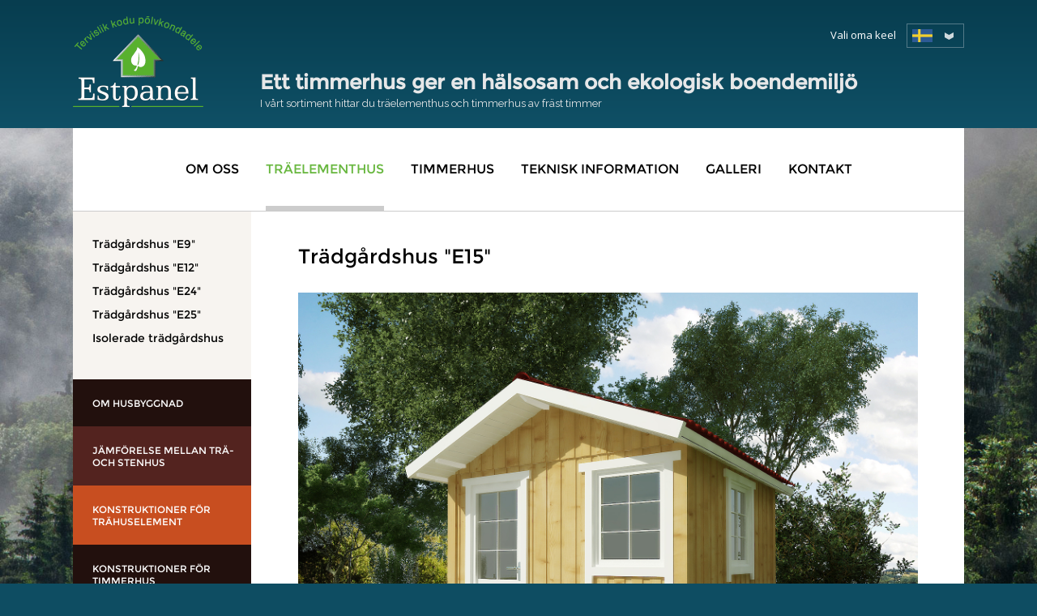

--- FILE ---
content_type: text/html; charset=UTF-8;
request_url: https://www.estpanel.ee/traelementhus/tradgardshus/tradgardshus-e15/maja-10
body_size: 3852
content:
<!DOCTYPE html>
<html>
	<head>
		<meta charset="UTF-8">
		<meta name="viewport" content="width=device-width, initial-scale=1.0, user-scalable=no" />
    <title>Träelementhus &laquo; Estpanel.ee</title>
    <base href="https://www.estpanel.ee/" />
	<meta http-equiv="Content-Type" content="text/html; charset=UTF-8" />
	
	<link rel="apple-touch-icon" sizes="180x180" href="favicon/apple-touch-icon.png">
	<link rel="icon" type="image/png" sizes="32x32" href="favicon/favicon-32x32.png">
	<link rel="icon" type="image/png" sizes="16x16" href="favicon/favicon-16x16.png">
	<link rel="manifest" href="favicon/site.webmanifest">

	<meta name="keywords" content="Estpanel.ee" />
	<meta name="description" content="Estpanel.ee"  />    
    <meta property="og:title" content="Träelementhus &laquo; Estpanel.ee" />
    <meta property="og:description" content="ESTPANEL OÜ projekterar, tillverkar och uppför träelementhus med olika mått.Träelementhus tillverkas på fabriken i väderskyddad miljö och med strikt kvalitetskontroll. Detta garanterar preci" />
    <meta property="og:image" content="" />
    <meta property="og:url" content="https://www.estpanel.ee/traelementhus/tradgardshus/tradgardshus-e15/maja-10" />
    <script src="https://analytics.ahrefs.com/analytics.js" data-key="T7UN1Jn9q5FEP0FIy/hPZQ" async></script>		<link href='https://fonts.googleapis.com/css?family=Raleway:400,600,700%7COpen+Sans:400,600' rel='stylesheet' type='text/css'>
		
		<script type="text/javascript" src="js/jquery-1.8.1.min.js"></script>
		<script type="text/javascript" src="js/jquery-ui.min.js"></script>
		<script type="text/javascript" src="js/modernizr-custom.js"></script>
		
		<script type="text/javascript" src="js/jquery.sticky.js"></script>
			
		<link href="css/jquery-ui.css" rel="stylesheet" type="text/css" />
		<link href="css/style.css" rel="stylesheet" type="text/css" />
		
		<script type="text/javascript" src="js/jquery.swipebox.js"></script>
		<link href="css/swipebox.css" rel="stylesheet" type="text/css" />

		<script src="js/equalize.js" type="text/javascript"></script>
		
		<script src="js/jQuery/custom.js" type="text/javascript"></script>
		
		<!--[if lt IE 9]>
			<script>
				document.createElement('header');
				document.createElement('section');
				document.createElement('nav');
				document.createElement('footer');
				document.createElement('article');
			</script>
		<![endif]-->	

<script>
  (function(i,s,o,g,r,a,m){i['GoogleAnalyticsObject']=r;i[r]=i[r]||function(){
  (i[r].q=i[r].q||[]).push(arguments)},i[r].l=1*new Date();a=s.createElement(o),
  m=s.getElementsByTagName(o)[0];a.async=1;a.src=g;m.parentNode.insertBefore(a,m)
  })(window,document,'script','https://www.google-analytics.com/analytics.js','ga');

  ga('create', 'UA-62444883-7', 'auto');
  ga('send', 'pageview');

</script>
	</head>
	<body class=" page sv">
    <a name="top"></a>
		<div id="top">
			<div class="centered-wrap clearfix">
				<div id="header" class="clearfix">
					<div id="logo"><a href="https://www.estpanel.ee/sv" title="Estpanel.ee"><img src="images/logo.gif" alt=""></a></div>
					
                    <div id="lang" class="clearfix">
<p class="label">Vali oma keel</p>
<div id="lang-dropdown">
<a href="" class="active toggle"><img src="images/flag-sv.gif" alt=""></a>

<ul class="list">
        <li><a href="https://www.estpanel.ee/et" title="Eesti keeles"><img src="images/flag-et.gif" alt=""></a></li>
		        <li><a href="https://www.estpanel.ee/en" title="English"><img src="images/flag-en.gif" alt=""></a></li>
		</ul>
</div>
</div>
	                    
					<div id="slogan">
						<h3 class="title">Ett timmerhus ger en hälsosam och ekologisk boendemiljö</h3>
						<p>I vårt sortiment hittar du träelementhus och timmerhus av fräst timmer</p>
					</div>
					<ul id="social" class="clearfix">
                    	                    </ul>
				</div>
			</div>
		</div>
		
		<div id="middle">
			<div class="centered-wrap" id="middle-inner">
				
                                <nav id="main-menu">
					<span class="toggle-menu toggle"></span>
					<ul class="clearfix">	
	            <li class="">
            	<a href="https://www.estpanel.ee/om-oss"  title="Om oss">Om oss</a>
            
                
            
            </li>
			            <li class="active">
            	<a href="https://www.estpanel.ee/traelementhus"  title="Träelementhus">Träelementhus</a>
            
                                            <ul>
                            <li style="text-align:left;"><a href="https://www.estpanel.ee/traelementhus/bostadshus/liik-2">Bostadshus</a></li><li style="text-align:left;"><a href="https://www.estpanel.ee/traelementhus/tradgardshus/liik-4">Trädgårdshus</a></li><li style="text-align:left;"><a href="https://www.estpanel.ee/traelementhus/bodar-och-garage/liik-6">Bodar och garage</a></li>                            </ul> 
							
            
            </li>
			            <li class="">
            	<a href="https://www.estpanel.ee/timmerhus"  title="Timmerhus">Timmerhus</a>
            
                                            <ul>
                            <li style="text-align:left;"><a href="https://www.estpanel.ee/timmerhus/villor/liik-3">Villor</a></li><li style="text-align:left;"><a href="https://www.estpanel.ee/timmerhus/fritidshus/liik-7">Fritidshus</a></li><li style="text-align:left;"><a href="https://www.estpanel.ee/timmerhus/bastuhus/liik-8">Bastuhus</a></li><li style="text-align:left;"><a href="https://www.estpanel.ee/timmerhus/tradgardshus/liik-9">Trädgårdshus</a></li><li style="text-align:left;"><a href="https://www.estpanel.ee/timmerhus/bodar/liik-10">Bodar</a></li>                            </ul> 
							
            
            </li>
			            <li class="">
            	<a href="https://www.estpanel.ee/teknisk-information"  title="Teknisk information">Teknisk information</a>
            
                                            <ul>
                                                            <li style="text-align:left;"><a href="https://www.estpanel.ee/om-husbyggnad"  title="Om husbyggnad">Om husbyggnad</a></li>
								                                <li style="text-align:left;"><a href="https://www.estpanel.ee/jamforelse-mellan-tra--och-stenhus"  title="Jämförelse mellan trä- och stenhus">Jämförelse mellan trä- och stenhus</a></li>
								                                <li style="text-align:left;"><a href="https://www.estpanel.ee/konstruktioner-for-trahuselement"  title="Konstruktioner för trähuselement">Konstruktioner för trähuselement</a></li>
								                                <li style="text-align:left;"><a href="https://www.estpanel.ee/konstruktioner-for-timmerhus"  title="Konstruktioner för timmerhus">Konstruktioner för timmerhus</a></li>
								                            </ul>
						
            
            </li>
			            <li class="">
            	<a href="https://www.estpanel.ee/galleri"  title="Galleri">Galleri</a>
            
                                            <ul>
                                                            <li style="text-align:left;"><a href="https://www.estpanel.ee/traelementhus-2"  title="Träelementhus">Träelementhus</a></li>
								                                <li style="text-align:left;"><a href="https://www.estpanel.ee/timmerhus-2"  title="Timmerhus">Timmerhus</a></li>
								                            </ul>
						
            
            </li>
			            <li class="">
            	<a href="https://www.estpanel.ee/kontakt"  title="Kontakt">Kontakt</a>
            
                
            
            </li>
								</ul>
				</nav>
	                
	<div id="content" class="two-col clearfix">
						<div id="sidebar" class="">
							<span id="toggle-menu-open">Open menu</span>
							<div id="sidebar-inner">
								<span id="toggle-menu-close">x</span>
								<div id="sidebar-slide">
									<div id="sidebar-slide-wrap">
										<div id="sidebar-slide-wrap-inner">
											<nav id="submenu">
												<ul>									
													<li><a href="https://www.estpanel.ee/traelementhus/tradgardshus/tradgardshus-e9/maja-8">Trädgårdshus "E9"</a></li><li><a href="https://www.estpanel.ee/traelementhus/tradgardshus/tradgardshus-e12/maja-9">Trädgårdshus "E12"</a></li><li><a href="https://www.estpanel.ee/traelementhus/tradgardshus/tradgardshus-e24/maja-11">Trädgårdshus "E24"</a></li><li><a href="https://www.estpanel.ee/traelementhus/tradgardshus/tradgardshus-e25/maja-12">Trädgårdshus "E25"</a></li><li><a href="https://www.estpanel.ee/traelementhus/tradgardshus/isolerade-tradgardshus/maja-13">Isolerade trädgårdshus</a></li>												</ul>
											</nav>
                                            											<div id="sidebar-links">
												<nav>
													<ul>
                                                    	<li class=""><a href="https://www.estpanel.ee/om-husbyggnad" >Om husbyggnad</a></li><li class="brown"><a href="https://www.estpanel.ee/jamforelse-mellan-tra--och-stenhus" >Jämförelse mellan trä- och stenhus</a></li><li class="oj"><a href="https://www.estpanel.ee/konstruktioner-for-trahuselement" >Konstruktioner för trähuselement</a></li><li class=""><a href="https://www.estpanel.ee/konstruktioner-for-timmerhus" >Konstruktioner för timmerhus</a></li>
													</ul>
												</nav>
											</div>
                                            										</div>
									</div>
								</div>
							</div>
						</div>

						<div id="content-right">
							<h1 class="page-title">Trädgårdshus "E15"</h1>
							<div id="pr-details">
								<div class="media-container">
									<a class="swipebox" href="https://www.estpanel.ee/files/_page_pics_origs/aiamaja-e-3d-visuaal_0f8ewwdq.jpg"><img src="https://www.estpanel.ee/files/_page_pics_origs/aiamaja-e-3d-visuaal_0f8ewwdq.jpg" alt=""></a>
								</div>
								<div class="article">
									<p>E15 Garden House är ett rums hus med små 1 m breda väggelement. Huset består av totalt 15 väggelement varav 3 har fönster och 1 dörr. Fönstren har monterats in i elementen. Även fasadbeklädnaden har monterats på elementen. Förutom väggelementen inkluderar leveransen 2 gavelelement, nödvändiga konstruktionsmaterial för tak och golv samt invändig innertaks- och väggbeklädnad. Huset kan isoleras vid önskemål.&nbsp;</p>								</div>
								<div class="pr-data">
									<table>
										                                        										<tr>
											<td>Grabaritmõõdud (pikkus x laius)</td>
											<td>3232 x 5232</td>
										</tr>
                                                                                										<tr>
											<td>Ehitusalune pind (m2)</td>
											<td>16,9</td>
										</tr>
                                                                                										<tr>
											<td>Kasulik pind (m2)</td>
											<td>15</td>
										</tr>
                                                                                                                                                                                                        										
                                        										
                                        										
                                        										
                                                                                
                                                                                
									</table>
                                    
									                                            <div style="clear:both;"></div>
                                            <p class="getquote"><a href="https://www.estpanel.ee/kontakt?string=Maja%3A+Tr%C3%A4dg%C3%A5rdshus+%22E15%22%0A#form">Sul on küsimusi <br>või soovid pakkumist?</a></p>
                                            <div style="clear:both;"></div><br /><br />
											                                    
								</div>
                                
                                                                    <div class="media-container">
                                        <a class="swipebox" href="https://www.estpanel.ee/files/_page_pics_origs/e-15-plaan-800x600_N2Y8yjnh.jpg">
                                                                                        <img src="https://www.estpanel.ee/content/service/files/5/e-15-plaan-800x600_N2Y8yjnh.jpg" alt="" style=" ">
                                        </a>
                                    </div>
									                                
                                								<div class="gallery">
									<ul>
										                                                <li>
                                                    <a class="swipebox" title="" href="https://www.estpanel.ee/files/_page_pics_origs/aiamaja-foto_08kCTCR3.jpg">
                                                        <img src="https://www.estpanel.ee/content/service/files/4/aiamaja-foto_08kCTCR3.jpg" alt="">
                                                                                                                <span class="title"></span>
                                                                                                            </a>
                                                </li>	
																				</ul>
                                    								</div>
							</div>
						</div>
					</div>                
				
		
		<div id="bottom">
			<div class="centered-wrap">
				
				                
				<footer id="footer" class="clearfix">
					<div id="footer-left">
						<ul class="clearfix">
    <li>
    <div class="inner">
    <h3 class="title">Kontoret i Tallinn</h3>
    <p>Asula tn. 3<br />
    10142 Tallinn, Estland</p>
    <p>Tel +372 65 54 49<br />
    Mobil +372 56 266 216&nbsp; &nbsp; &nbsp; &nbsp; &nbsp; &nbsp; &nbsp; &nbsp; &nbsp; &nbsp; &nbsp; &nbsp; &nbsp; &nbsp; &nbsp; &nbsp; &nbsp; &nbsp; &nbsp; &nbsp; &nbsp; &nbsp; &nbsp; &nbsp; &nbsp; &nbsp; &nbsp; &nbsp; &nbsp; &nbsp; &nbsp;</p>
    <p>e-post info@estpanel.ee<br />
    Skype: estpanel</p>
    <p><a class="view-map" href="kontaktid#kaart_kontor">vaata kaarti</a></p>
    </div>
    </li>
    <li>
    <div class="inner">
    <h3 class="title">Fabriken i Rapla län</h3>
    <p>Kasti küla, Märjamaa vald,<br />
    Raplamaa, Estland</p>
    <p></p>
    <p><a class="view-map" href="kontaktid#kaart_tehas">vaata kaarti</a></p>
    </div>
    </li>
</ul>
<p></p>					</div>
					<div id="footer-right">
						<div id="footer-form">
                            <h3 class="title">Saada oma päring kohe siit</h3>
                            <div class="success-message success" style=" display:none;">---</div>
                            <div class="error-message error" style=" display:none;">---</div>
                            <div class="row clearfix">
                                <div class="col col1"><label for="sinunimi">Sinu nimi</label></div>
                                <div class="col col2"><input type="text" name="name"></div>
                            </div>
                            <div class="row clearfix">
                                <div class="col col1"><label for="epost4">E-post</label></div>
                                <div class="col col2"><input type="text" name="email"></div>
                            </div>
                            <div class="row clearfix">
                            	                                <div class="col colFull"><textarea name="text" placeholder="Kirjuta siia oma teade ning me vastame sulle">Maja: Trädgårdshus "E15"
</textarea></div>
                            </div>
                            <div class="row row-submit">
                                <input type="submit" value="Saada" class="sendQuery">
                            </div>
						</div>
					</div>
				</footer>
			</div>
		</div>
		<a class="scrollTo scrolltop" href="#top"></a>
		<script type="text/javascript" src="js/retina.js"></script>
        
        <script>
        
		jQuery('.sendQuery').click(function() {

		var name = $('[name=name]').val();
		var email = $('[name=email]').val();
		var text = $('[name=text]').val();

		jQuery.ajax({
		  type: 'POST',
		  data: 'name=' + name + '&email=' + email + '&text=' + text + '&act=send_query',
		  success: function(result) {
			  
			 // console.log(result);

			  if( result == 1 )
			  {
				    $(".success-message").hide();
				  	$(".error-message").show();
					$(".error-message").text("Kõik väljad peavad olema täidetud korrektselt");
			  }
			  else
			  {
				    $(".error-message").hide();
				  	$(".success-message").show();
					$(".success-message").text("Päring saadetud");
			  }

		   },
		  error: function(){

		  },
		  url: "index.php",
		  cache:false
		});

		});
        
        </script>
    </body>
</html>


--- FILE ---
content_type: text/css
request_url: https://www.estpanel.ee/css/style.css
body_size: 8471
content:
/** * html5doctor.com Reset Stylesheet v1.6.1 (http://html5doctor.com/html-5-reset-stylesheet/) * Richard Clark (http://richclarkdesign.com) * http://cssreset.com */
html, body, div, span, object, iframe, h1, h2, h3, h4, h5, h6, p, blockquote, pre, abbr, address, cite, code, del, dfn, em, img, ins, kbd, q, samp, small, strong, sub, sup, var, b, i, dl, dt, dd, ol, ul, li, fieldset, form, label, legend, table, caption, tbody, tfoot, thead, tr, th, td, article, aside, canvas, details, figcaption, figure, footer, header, hgroup, menu, nav, section, summary, time, mark, audio, video{
	margin:0;
	padding:0;
	border:0;
	outline:0;
	font-size:100%;
	background:transparent;
}
article, aside, details, figcaption, figure, footer, header, hgroup, menu, nav, section{
	display:block;
}
ul{
	list-style:none;
}
a{
	margin:0;
	padding:0;
	font-size:100%;
	background:transparent;
	text-decoration: none;
	color: inherit;
}
table{
	border-collapse:collapse;
	border-spacing:0;
}
img{max-width: 100%; height: auto;}
a:focus {outline: none;}

@font-face {
    font-family: 'MontserratRegular';
    src: url('fonts/MontserratRegular_0.eot');
    src: url('fonts/MontserratRegular_0.eot') format('embedded-opentype'),
         url('fonts/MontserratRegular_0.woff2') format('woff2'),
         url('fonts/MontserratRegular_0.woff') format('woff'),
         url('fonts/MontserratRegular_0.ttf') format('truetype'),
         url('fonts/MontserratRegular_0.svg#MontserratRegular_0') format('svg');
}
/* ====================== HEADINGS h1-h6 ===================== */
h1, h2, h3, h4, h5, h6, .form-name {font: normal 25px 'MontserratRegular', 'Raleway', sans-serif, sans-serif; color: #000; line-height: 1.2; margin: 0 0 .5em 0;}
h1, .page-title {font-size: 25px;}
.page-title {margin-bottom: 30px;}
h2 {font-size: 23px;}
h3, .form-name {font-size: 21px;}
h4 {font-size: 19px;}
p{margin: 0 0 10px 0; padding: 0;}

/* ====================== FORM ELEMENTS ====================== */
input[type="text"], input[type="number"], input[type="submit"], input[type="button"], input[type="reset"], textarea{-webkit-appearance: none; padding: 0; border-radius: 0; font-family: 'Open sans', sans-serif;}
input[type="submit"], input[type="button"], input[type="reset"] {cursor: pointer; border: none; border-radius: 0;}

.form-container2 {font: 400 14px 'Open sans', sans-serif; padding-top: 15px; width: 530px;}
.form-name {margin: 0 0 25px 0;}
.element-name  {margin: 0 0 5px 3px;}
.element-content {margin: 0 0 17px;}
.required {color:#F00; font-size:13px;}

.element-content ul {margin: 0px; padding: 0px;}
.element-content li {margin: 0 0 3px 0; padding: 1px;	}
input[type="checkbox"], input[type="radio"] {position: relative; top: 2px;}
.choice-name {font-size: 13px;}
.form-container2 .buttons {margin-top: 30px;}
.form-container2 .buttons input:first-child {margin-right: 10px;}
.form-container2 .captcha {margin-top: 10px;}
.form-container2 .big {font-size: 16px; font-weight: bold;}
.form-container2.text-field .calendar {padding: 3px; font-size: 12px;}

.form-container2 input[type="text"], .form-container2 textarea {
	background: #fff;
    border: 1px solid #ccc;
    font: 400 13px "Open sans",sans-serif;
    height: 30px;
    line-height: 30px;
    padding: 0 2.5%;
    text-indent: 0;
    width: 94.68%;
}

.captcha input[type="text"] {padding: 0 9px;}
.form-container2 textarea {height: 135px; line-height: 20px; padding: 6px 2.5%;}

.form-container2 input[type="submit"], .form-container2 input[type="reset"], .form-container2 input[type="button"], .form-container2 button {
    background: #58b12e;
    border: none;
    color: #fff;
    cursor: pointer;
    font: 400 14px/33px "Open sans",sans-serif;
    height: 35px;
	padding: 0 10px;
	text-transform: uppercase;
}

.form-container2 input[type="reset"] {background: #909090;}

.form-container2 input[type="submit"]:hover, .form-container2 input[type="button"]:hover, .form-container2 button:hover, #readings .input-submit:hover, #footer-form input[type="submit"]:hover  {background: #68c13e;}
.form-container2 input[type="reset"]:hover {background: #a0a0a0;}

.form-container2 input[type="text"]:focus, .form-container2 input[type="submit"]:focus, .form-container2 select:focus{outline: none;}
.form-container2 input[type="checkbox"], .form-container2 input[type="radio"] {margin: 0;}

.ui-selectmenu-button {display: block; border: 1px solid #ccc; padding: 6px 0; position: relative; background-color: #fff;}
.ui-selectmenu-button .ui-icon {background: url('../images/arrows-9x5.gif') no-repeat 0 0; position: absolute; top: 0; bottom: 0; margin: auto; right: 11px; width: 9px; height: 5px;}
.ui-selectmenu-button .ui-selectmenu-text {padding: 0 35px 0 2.44299674267101%; font: 400 13px "Open sans",sans-serif;}

.has-arrow {position: relative;}
.has-arrow:before {position: absolute; content: ''; position: absolute; background: url('../images/arrows.png') no-repeat 0 0;}
.arrow-left:before {width: 9px; height: 11px; background-position: -2px -9px;}
.arrow-right:before {width: 9px; height: 11px; background-position: -11px -9px;}
.arrow-top:before {width: 11px; height: 9px; background-position: -11px 0;}
.arrow-bot:before {width: 11px; height: 9px; background-position: 0 0;}
/* =========================== Layout styles =================== */
/* ============================================================= */
body, html {height: 100%;}
body {
    background: #0e4d62 url('../images/bg.jpg') no-repeat center top;
    color: #000;
    font: 400 14px/1.5 "Open sans", sans-serif;
    overflow-x: hidden;
}
.flexbox body, .flexbox #middle {
	display: -webkit-box;
	display: -moz-box;
	display: flex;
	flex-direction: column;
}
.flexbox #top, .flexbox #bottom {flex: none; /* 2 */}
.flexbox #middle {
	-webkit-box-flex: 1 0 auto;  
	-webkit-flex: 1 0 auto;       
	flex: 1 0 auto; /* 2 */
	width: 100%;
}
.centered-wrap {max-width: 1100px; margin: 0 auto; width: 100%;}

.scrolltop {opacity: 0; background: #58b12e url('../images/arrow-scrolltop.gif') no-repeat center center; position: fixed; bottom: 0; right: 0; height: 60px; width: 60px; transition: all 0.2s ease-in-out 0s; -moz-transition: all 0.2s ease-in-out 0s; -webkit-transition: all 0.2s ease-in-out 0s;}
.sticky .scrolltop {opacity: 1;}
#top {
	background: #0b465a; /* Old browsers */
	background: -moz-linear-gradient(top,  #073d4f 0%, #0f5066 100%);
	background: -webkit-linear-gradient(top,  #073d4f 0%,#0f5066 100%); 
	background: linear-gradient(to bottom,  #073d4f 0%,#0f5066 100%); 
	filter: progid:DXImageTransform.Microsoft.gradient( startColorstr='#073d4f', endColorstr='#0f5066',GradientType=0 ); 
}
#header {position: relative; padding: 20px 0 26px 0;}
#header p {margin-bottom: 0;}
#header img {display: block;}

#logo, #slogan {display: inline-block; vertical-align: bottom;}

#slogan {color: #e6e7e8; font-family: 'Raleway', sans-serif; position: relative; bottom: -5px; padding-left: 6%;}
#slogan .title {font-weight: 600; font-size: 25px; color: #e6e7e8; margin-bottom: 2px;}
#slogan p {font-size: 13px;}

#lang {position: absolute; top: 29px; right: 0;}
#lang .label {font-size: 13px; color: #fff; padding: 5px 13px 0 0;}
#lang .label, #lang-dropdown {float: left;}
#lang-dropdown {width: 71px;}
#lang-dropdown .active {border: 1px solid #537a88; padding: 6px; display: block; width: 57px; background: url('../images/arrow-lang.gif') no-repeat 46px center;}
#lang-dropdown .active:hover {border-color: #638a98;}
#lang-dropdown .list {display: none; position: absolute; top: 32px; right: 0; border: 1px solid #537a88; background-color: #0e4d62; width: 57px; padding: 6px 6px 1px 6px; z-index: 1; font-size: 0;}
#lang-dropdown .list li {margin-bottom: 6px;}
#lang-dropdown .list a {display: inline-block; vertical-align: top; background-color: #fff;}
#lang-dropdown .list img:hover {opacity: 0.84;}

#social {position: absolute; bottom: 0; right: 0;}
#social li {float: left; background-color: #fff;}
#social img:hover {opacity: 0.9;}

.toggle-menu {
    background: #4a8092 url("../images/toggle-menu.png") no-repeat center center;
    cursor: pointer;
    display: none;
    height: 30px;
    width: 41px;
	border-radius: 2px;
	vertical-align: top;
}
#main-menu {text-align: center; background-color: #fff;}
#main-menu > ul {font-size: 0;}
#main-menu > ul > li {display: inline-block; vertical-align: top; padding: 0 1.5%; position: relative;}
#main-menu a {font-family:  'MontserratRegular', 'Raleway', sans-serif, sans-serif; font-weight: normal; display: block;}
#main-menu > ul > li > a {font-size: 16px; text-transform: uppercase; padding: 39px 0;}
#main-menu > ul > .active > a, #main-menu > ul > li > a:hover {color: #68b73f; border-bottom: 6px solid #ccc; padding-bottom: 33px;}
#main-menu-sticky-wrapper.fixed #main-menu > ul > li {padding: 0 1.5%;}
#main-menu-sticky-wrapper.fixed #main-menu {
	left: 0;
	z-index: 3;
	right: 0;
	background-color: #0b465a;
	background-color: rgba(11,70,90,0.85);
}
#main-menu-sticky-wrapper.fixed a {font-size: 14px; padding: 14px 0; color: #fff;}
#main-menu-sticky-wrapper.fixed a:hover, #main-menu-sticky-wrapper.fixed .active a {border-bottom-width: 4px; padding-bottom: 10px;}

#main-menu ul ul {
    background-color: #cfcac4;
    font-size: 13px;
    left: 50%;
    margin-left: -100px;
    position: absolute;
    top: 100%;
    width: 200px;
	display: none;
	z-index: 1;
}
#main-menu li li a {padding: 7px 10px;}
#main-menu li li:hover {background-color: #dfdad4;}
#main-menu > ul > li:hover ul {display: block;}


#toggle-menu-close, #toggle-menu-open {background-color: #0e4d62; cursor: pointer; position: absolute; top: 30px; display: none; z-index: 0;}
#toggle-menu-close {border-radius: 0 0 0 3px; color: #fff; font-size: 20px; font-weight: 400; line-height: 25px; right: 0; text-align: center; height: 30px; width: 30px; z-index: 1; top: 0;}
#toggle-menu-open {height: 28px; left: 0; text-indent: -9999px; width: 38px; background: #0e4d62 url('../images/menu-open-btn.png') no-repeat center center/9px 15px;}

#submenu {padding: 30px 5px 0 11%; margin-bottom: 40px;}
#submenu li {margin-bottom: 8px;}

#sidebar-links .more a {margin-left: 11%; font-size: 12px; padding-right: 28px;}
#sidebar-links .more a:before {right: 0; top: 3px;}
#sidebar-links li a {display: block; color: #fff; font: normal 12px/1.3 'MontserratRegular', 'Raleway', sans-serif; background-color: #22100d; padding: 22px 5px 21px 11%; text-transform: uppercase;}
#sidebar-links .brown a {background-color: #53231f;}
#sidebar-links .oj a {background-color: #c84e20;}
#sidebar-links li:hover a {background-color: #32201d;}
#sidebar-links .brown:hover a {background-color: #63332f;}
#sidebar-links .oj:hover a {background-color: #d85e30;}

#middle {background: #0e4d62 url("../images/bg-forest.jpg") no-repeat fixed top center/cover;}
#middle-inner {background-color: #fff;}
/*
.flexbox #middle-inner {
	-webkit-box-flex: 1;  
	-webkit-flex: 1;       
	-ms-flex: 1;
	flex: 1;
}
*/
#banner {position: relative;}
#banner img {display: block;}
#banner .btn-group {position: absolute; bottom: 37px; left: 3.18%;}
#banner .btn {display: inline-block; vertical-align: top; background-color: #58b12e; background-color: rgba(88, 177,46,.8); font: 15px 'Raleway', sans-serif; color: #fff; padding: 4px; margin: 0 5px 5px 0;}
#banner .btn span {display: block; border: 1px solid #8ac96d; padding: 21px;}
#banner .btn:hover {background-color: #68c13e; background-color: rgba(88, 177,46,.9);}
#banner .btn:hover span {border-color: #9ad97d;}

#fp-boxes li {color: #e6e7e8; font: 13px 'Raleway', sans-serif; width: 33.33333333333333%; float: left; position: relative; background-color: #240f0d; background-color: rgba(36,15,13,.9);}
#fp-boxes .inner {padding: 45px 9.6% 70px;}
#fp-boxes .title {color: #fff; font: 400 25px/1.1 'Raleway', sans-serif; margin-bottom: 20px;}
#fp-boxes p {line-height: 1.4;}
#fp-boxes .more {position: absolute; bottom: 30px; left: 9.6%; right: 9.6%;}
#fp-boxes .more a {color: #e6e7e8; position: relative; padding-right: 20px; display: inline-block; vertical-align: top; font-size: 15px;}
#fp-boxes .more a:after {background: url('../images/arrow-right.png') no-repeat 0 0; width: 9px; height: 11px; content: ''; top: 4px; right: 0; position: absolute;}
#fp-boxes .brown {background-color: #5b241f; background-color: rgba(91,36,31,.9);}
#fp-boxes .oj {background-color: #dd5421; background-color: rgba(221,84,33,.9);}

#content {border-top: 1px solid #ccc;}
#content.two-col {position: relative;}
#content.two-col:before {position: absolute; background-color: #f7f4f0; content: ''; width: 20%; left: 0; top: 0; height: 100%;}
#content-single {padding: 56px 6%;}
#sidebar, #content-right {float: left; width: 20%; margin-right: 5.227272727272725%}
#sidebar {position: relative; z-index: 1; background-color: #f7f4f0; font-family: 'MontserratRegular', 'Raleway', sans-serif; padding-bottom: 70px;}
#content-right {width: 69.54545454545455%; padding: 40px 0;}

.pr-list-rows {margin-top: -10px;}
.pr-list-rows img, .pr-list-rows a {display: block;}
.pr-list-rows .list-item {background-color: #efece9; margin-bottom: 1px;}
/*.pr-list-rows .list-item .arrow-right:before {position: absolute; right: 22px; bottom: 22px;}*/
.pr-list-rows .title {font: 600 16px 'Open sans', sans-serif; margin-bottom: 18px; text-transform: uppercase;}
.pr-list-rows .left {float: left; max-width: 350px; width: 31.9%;}
.pr-list-rows .right {float: left; width: 68.1%;}
.pr-list-rows .right-inner {padding: 29px 6.5% 15px 6.5%;}
.pr-list-rows .list-item:hover {background-color: #f5f2ef;}

.tutvu_majadega {text-align: right; padding-bottom: 14px;}
.tutvu_majadega span {display: inline-block; margin-right: 20px; padding: 0 20px 0 0; vertical-align: top;}
.tutvu_majadega span:before {bottom: 0; margin: auto 0; right: 0; top: 0;}

.pr-list-grid {font-family: 'MontserratRegular', 'Raleway', sans-serif; margin-bottom: 20px;}
.pr-list-grid img {display: block;}
.pr-list-title {font-size: 20px; margin-bottom: 20px; font-weight: normal; padding: 0 6%;}
.pr-list-grid .list {margin-left: 0.0909090909090909%;}
.pr-list-grid .list-item {max-width: 266px; width: 24.20382165605096%; float: left; margin: 0 0 8px 0.6369426751592357%;}
.pr-list-grid .inner {border: 1px solid #cfcac4;}
.pr-list-grid .top {background-color: #e7e4e1; padding: 15px 10%;}
.pr-list-grid .item-title {margin-bottom: 0; font-size: 15px; color: #58595b;}
.pr-list-grid .bot {padding: 15px 6%;}
.pr-list-grid .details {font-size: 13px; width: 100%;}
.pr-list-grid .details td {border-bottom: 1px solid #e7e4e1; padding: 5px 2px;}
.pr-list-grid .details tr:last-child td {border-bottom: 0;}
.pr-list-grid .list-item:hover .top {background-color: #edeae7;}
.pr-list-grid .list-item:hover .inner {border-color: #dfdad4;}
.pr-list-rows .list-item:hover img, .pr-list-grid .list-item:hover img, .media-container a:hover img, .footer-img a:hover img, .gallery li:hover img {opacity: 0.9;}

#pr-details .pr-data {font: normal 13px 'MontserratRegular', 'Raleway', sans-serif; position: relative; padding: 10px 50% 5px 0; margin-bottom: 30px}
#pr-details .getquote {position: absolute; top: 5%; right: 0; text-align: center;}
#pr-details .getquote a {font-size: 20px; color: #414042; display: block; line-height: 1.1; padding: 20px 25px; border: 2px solid #a79d94;}
#pr-details .getquote:hover a {border-color: #b7ada4; color: #717072;}
#pr-details table {font-family: 'MontserratRegular', 'Raleway', sans-serif; width: 100%;}
#pr-details td {border-bottom: 1px solid #e7e4e1; padding: 7px 2px;}
#pr-details tr:last-child td {border-bottom: none;}
.media-container {margin-bottom: 12px; position: relative;}
.media-container .caption {position: absolute; top: 16px; left: 28px; z-index: 1; color: #fff; font: normal 12px 'MontserratRegular', 'Raleway', sans-serif; padding: 2px 7px; background-color: #000; background-color: rgba(0,0,0,0.8);}
.media-container img {display: block;}
#pr-details .gallery ul{margin-left: -2.352941176470588%;}
#pr-details .gallery li{margin: 0 0 18px 2.298850574712644%; width: 47.63729246487867%; max-width: 374px;}

#footer {background-color: #cfcac4; padding: 48px 6% 36px; font: 13px 'Raleway', sans-serif; color: #414042;}
#footer-left, #footer-right {float: left; width: 50%;}

.footer-img {background-color: #cfcac4; position: relative;}
.footer-img a, .footer-img img {display: block;}
.footer-img .overlay {position: absolute; top: 10%; left: 10%; right: 10%; color: #fff; font: 600 13px 'Raleway', sans-serif;}
.footer-img .title {font: 600 35px 'Raleway', sans-serif; color: #fff;}
.footer-img p {margin-bottom: 25px;}
.footer-img .btn {background-color: #fff; color: #000; padding: 2px 7px; display: inline-block;}
#footer-left {padding-top: 8px;}
#footer-left li {float: left; width: 50%;}
#footer-left .inner {padding-right: 10%;}
#footer-left .title {font-size: 13px; font-weight: 700; color: #414042; text-transform: uppercase;}
#footer-left p {line-height: 1.7; margin-bottom: 20px;}
.view-map {display: inline-block; vertical-align: top; position: relative; padding-left: 22px;}
.view-map:before {position: absolute; left: 0; top: -3px; width: 15px; height: 24px; content: ''; background: url("../images/icon-location.gif") no-repeat 0 0;}
.view-map:hover, #sidebar-links .more a:hover, #submenu .active a, #submenu li:hover a, #fp-boxes .more a:hover {text-decoration: underline;}

#footer-right {text-align: right;}
#footer-form {width: 405px; display: inline-block;}
#footer-form .title {color: #414042; font: 600 25px 'Raleway', sans-serif; margin-bottom: 10px; text-align: left;}
#footer-form .row {margin-bottom: 6px;}
#footer-form .col1 {float: left; width: 104px; text-align: left;}
#footer-form .col2 {float: left; width: 301px;}
#footer-form label {font-size: 15px; position: relative; top: 8px; margin-right: 10px;}
#footer-form input[type="text"], #footer-form textarea {font: italic 14px 'Raleway', sans-serif; background: #e7e5e2; border-radius: 0; border: none; color: #5c5a57;}
#footer-form input[type="text"]{height: 38px; line-height: 36px; width: 289px; padding: 0 6px;}
#footer-form textarea {line-height: 1.5; height: 58px; padding: 8px 6px; width: 393px;}
#footer-form .row-submit {text-align: right;}
#footer-form input[type="submit"]{font: 600 13px/29px 'Raleway', sans-serif; height: 30px; background: #58b12e; border-radius: 0; border: none; color: #e5e5e9; text-transform: uppercase; padding: 0 10px; display: inline-block; vertical-align: top;}

/* ======================= article styles ====================== */
/* ============================================================= */
.article{margin: 0 0 20px 0;}
.article b {font-weight: 600;}

.article ul{padding-left: 4px;}
.article ul ul {padding-left: 10px;}
.article li{margin-bottom: 5px !important; margin-top: 5px !important;}

.article ul li{padding: 0 0 0 17px; margin: 0; background: url("../images/article-list-style.gif") no-repeat left 7px;}
.article ul ul li{background-image: url("../images/article-list-style2.gif");}
.article ul ol li{background: none; padding: 0;}
.article ol ul li{padding: 0 0 0 20px;}

.article ol{padding: 0 0 0 22px;}
.article ol ol{padding: 0 0 0 20px;}
.article ol li{padding: 0; margin: 0;}
.article > ul, .article > ol {margin-bottom: 15px;}

.article table{border-collapse: collapse; margin: 2em 0; width: 100%;}
.article table, .article td, .article th{border: 1px solid #bcb7b6;}
.article td, .article th{padding: 8px 10px;}
.article th{text-align: left; color: #000; background-color: #efefef; font-weight: 500;}
.article table.noborder, .article table.noborder td, .article table.noborder th{border: none;}

.article caption{color: #fff; background-color: #2d0014; text-align: left; padding: 5px 8px;}
.article table p{margin: 0;}
.article p{margin: 0 0 20px 0;}
.article a{text-decoration: underline; color: #68b73f;}
.article a:hover{text-decoration: none;}
img.floatLeft{float: left; margin-right: 0 2em 15px 0;}
img.floatRight{float: right; margin: 0 0 15px 2em;}

.a-columns {margin: 0 0 15px; padding: 14px 0 0 0;}
.article .a-columns {}
.article .a-columns .title, .article .a-columns .sub-title{margin: 0 0 10px 0;}
.article .a-columns .sub-title {margin: 0 0 22px 0;}
.a-columns .col {
	float: left;
	width: 50%;
}
.a-columns .col1 .inner {padding-right: 5%;}
.a-columns .col2 .inner {padding-left: 5%;}
.a-columns .col .box {margin: 0 0 40px 0;}

/* gallery */
.gallery{padding: 20px 0;}
.gallery ul{font-size: 0; margin-left: -4.258241758241758%;}
.gallery li{display: inline-block; vertical-align: top; margin: 0 0 18px 4.084321475625823%; width: 29.11725955204216%; max-width: 374px;}
.gallery img{display: block; margin: 0 auto;}
.gallery .title{display: block; padding: 10px 8px 0 8px; font-size: 13px; font-weight: 300; line-height: 125%; text-align: center;}

/* article-list */
.article-list {padding: 10px 0 0 0;}
.article-list li{margin: 0 0 23px 0;}
.article-list .title{font-size: 16px; color: #000; font-weight: 500; margin: 0 0 8px 0; padding: 2px 0 3px 26px; background: url("../images/blackdot.png") no-repeat 0 8px;}
.article-list p{font-weight: 300; margin: 0 0 10px 0; line-height: 150%;}
.article-list .thumb, .article-list .text {float: left; width: 15%;}
.article-list .thumb-inner {padding-right: 16%;}
.article-list .text {width: 85%; padding: 17px 0 0 0;}
.article-list .text a {text-decoration: underline;}
.article-list .text a:hover {text-decoration: none;}

/* accordion */
#accordion{margin: 0 0 10px 0;}
#accordion .title{margin: -1px 0 0 0; color: #272626; background-color: #eee; font: 300 14px 'Open sans', sans-serif; border: 1px solid #bcb7b6; cursor: pointer; position: relative;}
#accordion .ui-icon{background: url("../images/arrows-9x5.gif") no-repeat 0 0; width: 9px; height: 5px; position: absolute; top: 14px; right: 15px;}
#accordion .ui-state-active .ui-icon{background-position: 0 -5px;}
#accordion .title .inner{display: block; padding: 10px 35px 8px 10px;}
#accordion .ui-state-active{background-color: #cecdcd;}
#accordion .content{font-size: 13px; padding:10px; border: 1px solid #bcb7b6; border-top: none;}
.article #accordion p {margin: 0 0 10px 0;}

.files-list{padding: 5px 10px; margin: 0 0 12px 0;}
.files-list li {margin: 0 0 10px 0;}

/* global */
.bold{font-weight: bold;}
.files-list{padding: 5px 10px; margin: 0 0 12px 0;}
.file{display: inline-block; padding: 10px 0 8px 33px; line-height: 14px;}
.file:hover{text-decoration: underline;}
.file.pdf{background: url(../images/icon-pdf.gif) no-repeat left center;}
.file.doc{background: url(../images/icon-doc.gif) no-repeat left center;}
.file.jpg{background: url(../images/icon-jpg.gif) no-repeat left center;}
.file.png{background: url(../images/icon-png.gif) no-repeat left center;}
.file.xls{background: url(../images/icon-xls.gif) no-repeat left center;}
.file.ppt{background: url(../images/icon-ppt.gif) no-repeat left center;}
.alignCenter{text-align: center;}
.alignRight{text-align: right;}
.underline{text-decoration: underline;}

div.clear{clear:both; height:0px; font-size:0px; line-height:0px;}
.floatLeft{float:left;}
.floatRight{float:right;}

.error,
.success,
.msg-success,
.msg-fail{color: #fff; text-align: center; margin: 10px 0; padding: 9px 10px; background-color: #58b12e; font-weight: 400; display: block;}
.msg-fail, .error{background-color: #bf1e2e;}

/* ======================= media queries ======================= */
/* ============================================================= */
@media screen and (max-width: 1120px){	
	.centered-wrap {width: 95%;}
	
	#slogan .title {font-size: 20px;}
	#logo img {width: 140px;}
	#slogan {padding-left: 4%;}
	#header {padding: 17px 0 22px;}
	#lang {top: 17px;}

	#main-menu > ul > li > a {font-size: 15px; padding: 34px 0;}
	#main-menu > ul > .active > a, #main-menu > ul > li > a:hover {padding-bottom: 28px;}
	
	#fp-boxes .inner {padding-top: 35px;}
	#fp-boxes .title {font-size: 23px;}
	
	#content-single {padding: 56px 4.5%;}
	#sidebar, #content.two-col:before {width: 24%;}
	#content-right {width: 66%;}
	#sidebar, #content-right {margin-right: 5%;}
	
	.pr-list-title {font-size: 19px; padding: 0 4.5%;}
	.pr-list-rows .title {font-size: 15px;}
	
	.footer-img .title {font-size: 32px;}
	#footer {padding: 39px 4.5% 32px;}
	#footer-form .title {font-size: 22px;}
	#footer-form label {font-size: 14px;}
	#footer-form input[type="text"], #footer-form textarea {font-size: 13px;}
	
	h1, .page-title {font-size: 23px;}
	h2 {font-size: 21px;}
	h3, .form-name {font-size: 19px;}
	h4 {font-size: 17px;}
}
@media screen and (max-width: 1024px){
	.flexbox body, .flexbox #middle {display: block;}
	.flexbox #top, .flexbox #middle, .flexbox #bottom/*, .flexbox #middle-inner*/ {
		-webkit-box-flex:  0 0 auto;  
		-webkit-flex: 0 0 auto;       
		-ms-flex: 0 0 auto;  
		flex: 0 0 auto;
	}
	#logo img {width: 128px;}
	#slogan .title {font-size: 18px;}
	#main-menu > ul > li {padding: 0 10px;}
	#main-menu > ul > li > a {font-size: 14px; padding: 29px 0;}
	#main-menu > ul > .active > a, #main-menu > ul > li > a:hover {padding-bottom: 24px; border-bottom-width: 5px;}
	
	#banner .btn span {padding: 16px;}
	#fp-boxes .title {font-size: 20px;}
	.pr-list-rows .list-item:last-child {margin-bottom: 0;}
	#pr-details .getquote a {font-size: 17px; padding: 17px 21px;}
	
	#sidebar, #content.two-col:before {width: 26%;}
	#content-right {width: 64%;}
	#sidebar, #content-right {margin-right: 5%;}
	
	#sidebar-links li a {padding: 19px 5px 18px 11%;}
	
	.article-list .title {font-size: 15px; background-position: 0 7px;}
	#footer-left {padding-top: 5px;}
	.footer-img .title {font-size: 29px;}
	.footer-img p {margin-bottom: 15px;}
	#footer-form .title {font-size: 20px;}
	.view-map {padding-left: 18px;}
	.view-map:before {width: 12px; height: 17px; background-size: auto 17px; top: 2px;}
}
@media screen and (max-width: 900px){
	body {font-size: 13px;}
	#header {padding: 27px 0 22px;}
	#logo img {display: none;}
	#logo a {display: inline-block; vertical-align: bottom; width: 128px; height: 73px; background: url('../images/logo2.gif') no-repeat 0 0/128px auto; position: relative; z-index: 1;}
	
	#lang {right: 62px; z-index: 1;}
	#slogan {bottom: -2px; padding-left: 3%;}
	#slogan .title {font-size: 16px;}
	#slogan p {font-size: 12px;}
	
	#content {border-top: none;}
	#main-menu {
		left: 2.5%;
		right: 2.5%;
		position: absolute;
		text-align: right;
		top: 17px;
		background-color: transparent;
	}
	#main-menu .toggle-menu {display: inline-block;}

	#main-menu > ul {background-color: #fff; display: none; z-index: 1004; position: absolute; box-shadow: 0 0 5px 0px rgba(0, 0, 0, 0.1); width: 50%; top: 102%; top: calc(100% + 3px); right: 0; margin: 0; border-top: 3px solid #4a8092; border-bottom: 3px solid #4a8092;}
	#main-menu > ul > li {display: block; text-align: center; margin: 0; float: none; border-bottom: 1px solid #e6e6e6;}
	#main-menu > ul > li > a {
		font-size: 13px;
		padding: 10px 0;
	}
	#main-menu > ul > .active > a, #main-menu > ul > li > a:hover {
		border-bottom-width: 0;
		padding-bottom: 10px;
	}	
	#main-menu ul ul {
		left: 0;
		margin: 0 -10px;
		position: static;
		width: auto;
	}

	
	#main-menu-sticky-wrapper.fixed .toggle-menu {}
	#main-menu-sticky-wrapper.fixed #main-menu {}
	#main-menu-sticky-wrapper.fixed #main-menu > ul > li {display: block;}
	
	#banner .btn {font-size: 14px;}
	#banner .btn span {padding: 11px 16px;}
	
	#fp-boxes .title {font-size: 18px;}
	#fp-boxes .inner {padding-bottom: 50px;}
	#fp-boxes .more {bottom: 20px;}
	.footer-img .title {font-size: 26px;}
	
	.pr-list-rows .title {font-size: 14px;}
	#pr-details .pr-data {padding-right: 45%;}
	#pr-details .getquote a {font-size: 15px;}
	
	.footer-img br {display: none;}
	#footer-left, #footer-right {
		float: none;
		width: auto;
	}
	#footer-right {text-align: left;}
	#footer-left {padding: 0 0 23px;}
	
	#footer-form {
		display: block;
		width: 500px;
	}
	#footer-form .col1 {width: 114px;}
	#footer-form .col2 {width: 386px;}
	#footer-form input[type="text"] {width: 374px;}
	#footer-form textarea {width: 488px;}

	h1, .page-title {font-size: 21px;}
	h2 {font-size: 19px;}
	h3, .form-name {font-size: 17px;}
	h4 {font-size: 15px;}
}
@media screen and (max-width: 822px){
	#middle .centered-wrap, #bottom .centered-wrap {width: auto;}
	#slogan .title {font-size: 14px;}
	#slogan p {font-size: 11px;}
	#top .centered-wrap {width: 93%;}
	
	#banner .btn-group {left: 3.452380952380952%;}
	#fp-boxes .inner {padding: 35px 10.35714285714286% 50px;}
	#fp-boxes .more a {font-size: 14px;}
	
	#main-menu {left: 3.5%; right: 3.5%;}
	
	#content {position: relative; overflow-x: hidden; padding: 56px 3.5% 47px;}
	#content-single {padding: 0;}
	#content.two-col:before {display: none;}
	
	#sidebar {float: none; width: auto; margin: 0; padding: 0; position: static; background-color: transparent;}
	#sidebar-inner {position: absolute; z-index: 1; left: -250px; top: 30px; width: 250px; background-color: #f2f2f2; bottom: 0; margin-bottom: 0; -webkit-transition: all .25s ease-in-out; -moz-transition: all .25s ease-in-out; transition: all .25s ease-in-out; overflow: hidden;}
	#sidebar.active #sidebar-inner {left: 0;}
	#sidebar-slide {
		height: 100%;
		overflow: hidden;
		position: relative;
	}
	#sidebar-slide-wrap {
		left: 0;
		overflow: auto;
		position: absolute;
		right: -30px;
		top: 30px;
		bottom: 56px;
	}
	#sidebar-slide-wrap-inner {padding-right: 30px;}
	
	#toggle-menu-close, #toggle-menu-open {display: block;}
	#content-right {
		float: none;
		margin: 0;
		width: auto;
		position: relative;
		left: 0;
		padding: 25px 0 0 0;
		min-height: 200px;
		-webkit-transition: all .25s ease-in-out; 
		-moz-transition: all .25s ease-in-out; 
		transition: all .25s ease-in-out;
	}
	#sidebar.active ~ #content-right {left: 270px;}
	#sidebar.active.fixed-btns #toggle-menu-close {
		position: fixed;
		top: 0;
		left: 220px;
	}
	
	.pr-list-title {padding: 0; font-size: 17px;}	
	.pr-list-grid {margin-bottom: 0;}
	.pr-list-grid .top {padding: 9px 7%;}
	.pr-list-grid .item-title {font-size: 14px;}
	.pr-list-grid .list {margin-left: -1.308900523560209%;}
	.pr-list-grid .list-item {
		margin: 0 0 10px 1.291989664082687%;
		width: 32.04134366925065%;
	}
	.pr-list-grid .bot {padding: 15px 6% 10px 6%;}
	
	#footer {padding: 39px 3.5% 32px;}
	.footer-img .title {font-size: 24px;}
}
@media screen and (max-width: 768px){
	.scrolltop {width: 50px; height: 50px;}
	#logo {margin-right: 3%;}
	#social {
		bottom: auto;
		right: 250px;
		top: 17px;
		z-index: 1;
	}
	#social img {width: 30px;}
	#social li {margin-left: 12px;}
	#slogan {padding-left: 0;}
	#slogan .title {
		font-size: 13px;
		margin-bottom: 0;
	}
	#slogan p {font-size: 10px;}
	
	#banner .btn {font-size: 13px;}
	#banner .btn span {padding: 7px 13px;}
	
	.pr-list-grid .details {font-size: 12px;}
	
	.footer-img .title {font-size: 22px;}
	.footer-img .overlay {left: 3.452380952380952%; right: 3.452380952380952%;}
	
	#footer-form .title {font-size: 18px;}
	
	.form-name {margin-bottom: 15px;}
	.article td, .article th {padding: 5px 9px;}
	
	.file {
		background-size: auto 25px !important;
		padding: 8px 0 7px 28px;
	}
	h1, .page-title {font-size: 20px;}
	h2 {font-size: 18px;}
	h3, .form-name {font-size: 16px;}
	h4 {font-size: 14px;}
}	
@media screen and (max-width: 680px){
	#fp-boxes li {height: auto !important; float: none; width: auto;}
	#fp-boxes .inner {padding: 20px 3.452380952380952%;}
	#fp-boxes .more {position: static;}
	#fp-boxes .more a {font-size: 13px; padding-right: 12px; text-decoration: underline;}
	#fp-boxes .more a:after {background-size: auto 7px; height: 7px; top: 4px; width: 6px;}
	
	#sidebar-links li a {padding: 16px 5px 15px 11%;}
	
	#footer-left .title {font-size: 12px;}
	.footer-img .title {font-size: 20px;}	
	.footer-img .overlay {
		background-color: #938e88;
		padding: 19px 3.452380952380952%;
		position: static;
	}

	.form-container2 {width: auto; font-size: inherit;}
	.form-container2 input[type="text"], .form-container2 textarea, .form-container2 input[type="submit"], .form-container2 input[type="reset"], .form-container2 input[type="button"], .form-container2 button {font-size: 13px;}
	.form-container2 input[type="submit"], .form-container2 input[type="reset"], .form-container2 input[type="button"], .form-container2 button {height: 32px; line-height: 30px;}

	.gallery li {
		max-width: none;
	}
}
@media screen and (max-width: 560px){
	.scrolltop {width: 40px; height: 40px;}
	#top .centered-wrap {width: auto;}
	#header, #fp-boxes .inner {padding: 20px;}

	#logo {margin-right: 0;}
	#logo a {
		background-size: 106px auto;
		height: 61px;
		width: 106px;
	}
	#slogan, #lang .label, #pr-details .getquote a br {display: none;}
	#lang {right: 74px;}
	#social {right: 158px;}
	
	#lang, #social, #main-menu {top: 32px;}
	#main-menu {left: 20px; right: 20px;}
	#main-menu > ul {width: 75%;}
	
	#fp-boxes .title {font-size: 17px; margin-bottom: 15px;}
	#banner .btn-group {bottom: 27px; left: 20px;}
	#banner .btn {padding: 2px;}
	#banner .btn span {padding: 5px 11px;}
	
	#content {padding: 39px 20px 37px;}
	
	.pr-list-grid .list {margin-left: -1.153846153846154%;}
	.pr-list-grid .list-item {
		margin: 0 0 6px 1.140684410646388%;
		width: 48.85931558935361%;
	}

	#pr-details .pr-data {padding-right: 0;}
	#pr-details table {margin-bottom: 10px;}
	#pr-details .getquote {position: static;}
	#pr-details .getquote a {
		font-size: 14px;
		padding: 11px 10px;
	}
	
	.footer-img .title {font-size: 18px;}
	.footer-img .overlay {padding: 19px 20px;}

	#footer {padding: 39px 20px 32px;}
	#footer-form .title {font-size: 16px;}
	#footer-form {width: auto;}
	#footer-form .col1 {width: 20%;}
	#footer-form .col2 {width: 80%;}
	#footer-form label {font-size: 13px; top: 11px;}
	#footer-form input[type="text"], #footer-form textarea {
		box-sizing: border-box;
		padding: 0 10px;
		width: 100%;
	}
	#footer-form textarea {
		height: 100px;
		padding: 5px 10px;
	}
	
	#accordion .title {font-size: 13px;}
	.form-container2 input[type="text"], .form-container2 textarea {width: 94.46%;}
	.a-columns .col {
		float: none;
		width: auto;
	}
	.a-columns .col .inner {padding: 0;}
	.article-list .title {
		background-position: 0 7px;
		background-size: 7px auto;
		font-size: 14px;
		margin-bottom: 5px;
		padding: 2px 0 3px 20px;
	}
}
@media screen and (max-width: 480px){
	#main-menu .toggle-menu {
		background-size: 18px auto;
		height: 28px;
		width: 38px;
	}
	#lang {right: 69px;}
	#lang-dropdown .active {background-size: 9px auto; padding: 5px;}
	#lang-dropdown {width: 69px;}
	#lang-dropdown .list {width: 55px;}
	#social {right: 153px;}
	#social img {width: 28px;}
	
	#fp-boxes .title {font-size: 15px;}
	#fp-boxes li, #fp-boxes .more a {font-size: 12px;}
	
	.footer-img .overlay {
		font-size: 12px;
		font-weight: 400;
	}
	.footer-img .btn {font-weight: 600;}

	.pr-list-rows .list-item {
		margin: 0 auto 20px;
		max-width: 350px;
	}
	.pr-list-rows .left, .pr-list-rows .right {
		float: none;
		max-width: none;
		width: auto;
	}
	.pr-list-grid .item-title {font-size: 13px;}

	.gallery .title {display: none;}
}
@media screen and (max-width: 360px){
	#header {padding: 17px 15px;}
	#logo a {
		background-size: 93px auto;
		height: 53px;
		width: 93px;
	}
	#lang {right: 65px;}
	#lang-dropdown {width: 57px;}
	#lang-dropdown .active {
		background-position: 39px center;
		background-size: 8px auto;
		width: 45px;
	}
	#lang-dropdown .list {width: 43px;}
	#social {right: 134px;}
	#social li {margin-left: 6px;}
	#lang, #social, #main-menu {top: 29px;}
	
	#main-menu {right: 15px; left: 15px;}
	
	#banner .btn-group {
		padding: 15px;
		position: static;
	}
	#banner .btn {
		display: block;
		margin-bottom: 15px;
		text-align: center;
	}
	#banner .btn:last-child {margin-bottom: 0;}
	
	#fp-boxes .inner {padding: 21px 15px;}
	.page-title {margin-bottom: 14px;}
	
	.pr-list-grid .list {margin-left: 0;}
	.pr-list-grid .list-item {
		float: none;
		margin: 0 auto 20px;
		width: auto;
	}
	.pr-list-grid .bot-inner, .pr-list-grid .item-title, .pr-list-grid .inner {height: auto !important;}
	
	#submenu {padding: 30px 5px 0 17px;}
	#sidebar-inner {width: 230px;}
	#sidebar-links .more a {margin-left: 17px;}
	#sidebar-links li a {
		font-size: 11px;
		padding: 14px 5px 13px 17px;
	}
	#sidebar.active ~ #content-right {left: 250px;}
	
	.footer-img .overlay {padding: 19px 15px;}
	#footer-left li {
		float: none;
		margin-bottom: 30px;
		text-align: center;
		width: auto;
	}
	#footer-left .inner {padding-right: 0;}
	#footer-left p {
		line-height: 1.4;
		margin-bottom: 10px;
	}
	#footer-left {padding-bottom: 0;}
	
	#footer-form .col1, #footer-form .col2 {
		float: none;
		width: auto;
	}
	#footer-form label {
		display: block;
		position: static;
		margin: 0 0 5px 0;
	}
	#footer-form input[type="text"] {
		height: 31px;
		line-height: 31px;
	}
	#footer-form .title, #footer-form label {text-align: center;}
	#footer-form .row-submit {text-align: center;}
	#footer-form input[type="submit"] {
		display: block;
		padding: 0;
		width: 100%;
	}

	.footer-img .title {
		font-size: 14px;
	}
	.article img {
		display: block;
		float: none;
		margin: 15px auto;
	}
	h1, .page-title {font-size: 19px;}
	h2 {font-size: 17px;}
	h3, .form-name {font-size: 15px;}
	h4 {font-size: 13px;}
}
@media screen and (max-width: 320px){ 
	.scrolltop {background-size: 8px auto; height: 30px; width: 30px;}
	#logo a {
		background-size: 86px auto;
		height: 49px;
		width: 86px;
	}
	#lang, #social, #main-menu {top: 26px;}
	#lang {right: 63px;}
	#social {right: 130px;}
	#main-menu > ul {width: 100%;}
	
	#pr-details .gallery ul {margin-left: 0;}
	#pr-details .gallery li {
		margin: 0 auto 10px;
		width: auto;
	}
	.pr-list-rows .title {font-size: 13px;}
	#pr-details table {font-size: 12px;}
	.media-container .caption {
		font-size: 11px;
		left: 10px;
		top: 7px;
	}

	.form-container2 .captcha input[type="text"] {width: 88px !important;}
	.gallery ul {margin-left: 0;}
	.gallery li {
		display: block;
		margin: 0 auto 16px;
		width: auto;
	}
}

/* ======================== clearfix =========================== */
/* ============================================================= */
/* Force Element To Self-Clear its Children */
.clearfix:after {
     visibility: hidden;
     display: block;
     font-size: 0;
     content: " ";
     clear: both;
     height: 0;
     }
.clearfix { display: inline-block; }
/* start commented backslash hack \*/
* html .clearfix { height: 1%; }
.clearfix { display: block; }
/* close commented backslash hack */


--- FILE ---
content_type: text/plain
request_url: https://www.google-analytics.com/j/collect?v=1&_v=j102&a=552007035&t=pageview&_s=1&dl=https%3A%2F%2Fwww.estpanel.ee%2Ftraelementhus%2Ftradgardshus%2Ftradgardshus-e15%2Fmaja-10&ul=en-us%40posix&dt=Tr%C3%A4elementhus%20%C2%AB%20Estpanel.ee&sr=1280x720&vp=1280x720&_u=IEBAAEABAAAAACAAI~&jid=1539159461&gjid=1151443327&cid=807686616.1769081021&tid=UA-62444883-7&_gid=761227667.1769081021&_r=1&_slc=1&z=680650280
body_size: -450
content:
2,cG-E4QD129KB1

--- FILE ---
content_type: text/javascript
request_url: https://www.estpanel.ee/js/jQuery/custom.js
body_size: 1083
content:
function itemEq(){
	var w = $(window).width();
	
	function equalizer(el, i){
		for( var a = 0; a < el.length; a+=i ) {			
			$(el.slice(a, a+i)).equalizeCols();
		}
	}
	
	function eqByRow(){
		var w = $(window).width();
		if (w>822){
			equalizer($('.pr-list-grid .bot-inner'), 4)
			equalizer($('.pr-list-grid .item-title'), 4)
			equalizer($('.pr-list-grid .inner'), 4)
		}else if (w>560){
			equalizer($('.pr-list-grid .bot-inner'), 3)
			equalizer($('.pr-list-grid .item-title'), 3)
			equalizer($('.pr-list-grid .inner'), 3)
		}else if (w>360){
			equalizer($('.pr-list-grid .bot-inner'), 2)
			equalizer($('.pr-list-grid .item-title'), 2)
			equalizer($('.pr-list-grid .inner'), 2)
		}
		
		if(w>680){
			$('#fp-boxes li').equalizeCols();
		}
	}eqByRow()
	
	
}itemEq()
$(document).ready(function() {	
	/*
	$(".rslides").responsiveSlides({
		speed: 1000,
		pager: true,
	});*/
				
	$( "#accordion" ).accordion({
	  active: 0,
	  heightStyle: "content",
	  collapsible: true
	});
	
	$('select.styled').selectmenu({
		width: 'auto'
	});	
	$('.swipebox').swipebox();

	// toggle next function
	$(".toggle").click(function(e){
		e.preventDefault();
		$(this).next().slideToggle('slow');		

	})
	$("#toggle-menu-open").click(function(){
		$('#sidebar').addClass('active');		
		$('#content-right').addClass('shifted');	
	})
	$("#toggle-menu-close").click(function(){
		$('#sidebar').removeClass('active');		
		$('#content-right').removeClass('shifted');	
	})
	
	function smoothScroll() {
	  $('a.scrollTo').click(function() {
		if (location.pathname.replace(/^\//,'') == this.pathname.replace(/^\//,'') && location.hostname == this.hostname) {
		  var target = $(this.hash);
		  target = target.length ? target : $('[name=' + this.hash.slice(1) +']');
		  if (target.length) {
			$('html,body').animate({
			  scrollTop: target.offset().top
			}, 1000);
			return false;
		  }
		}
	  });
	}smoothScroll()
});
/*
$(window).bind('scroll resize', function(){
	
	var scrollTop = $(window).scrollTop(),
    elementOffset = $('#toggle-menu-close').offset().top,
	elHeight = $('#toggle-menu-close').height(),
    distance = (elementOffset - scrollTop);
	console.log(scrollTop)
	console.log(elementOffset)
	console.log(distance+elHeight)	
	
	if(distance+elHeight < 0){
		$('#sidebar').addClass('fixed-btns')
	}else {
		$('#sidebar').removeClass('fixed-btns')
	}
	
})
*/
$(window).bind("scroll resize", function(){
	var w = $(window).width();
	var h = $(document).height()*0.3;
    if($(document).scrollTop() >= h){
		$("body").addClass('sticky')
    }
    else{
		$("body").removeClass('sticky')
    }
});
$(window).bind("load resize", function(){
	var w = $(window).width();
	itemEq()
})
$(window).resize(function(){
	var w = $(window).width();
	if(w > 900 && $('#main-menu ul').is(':hidden')) {  
		$('#main-menu ul').removeAttr('style');  
	}  
});
$(window).load(function(){
	//$("#toggle-menu-close, #toggle-menu-open").sticky({ topSpacing: 0, className:"fixed"});
})
/*
$(window).load(function(){
	$("#main-menu").sticky({ topSpacing: 0, className:"fixed", getWidthFrom: $(window)});
	
	var cssId = 'fonts'; 
	if (!document.getElementById(cssId))
	{
		var head  = document.getElementsByTagName('head')[0];
		var link  = document.createElement('link');
		link.id   = cssId;
		link.rel  = 'stylesheet';
		link.type = 'text/css';
		link.href = 'css/fonts.css';
		head.appendChild(link);
	}
})
*/